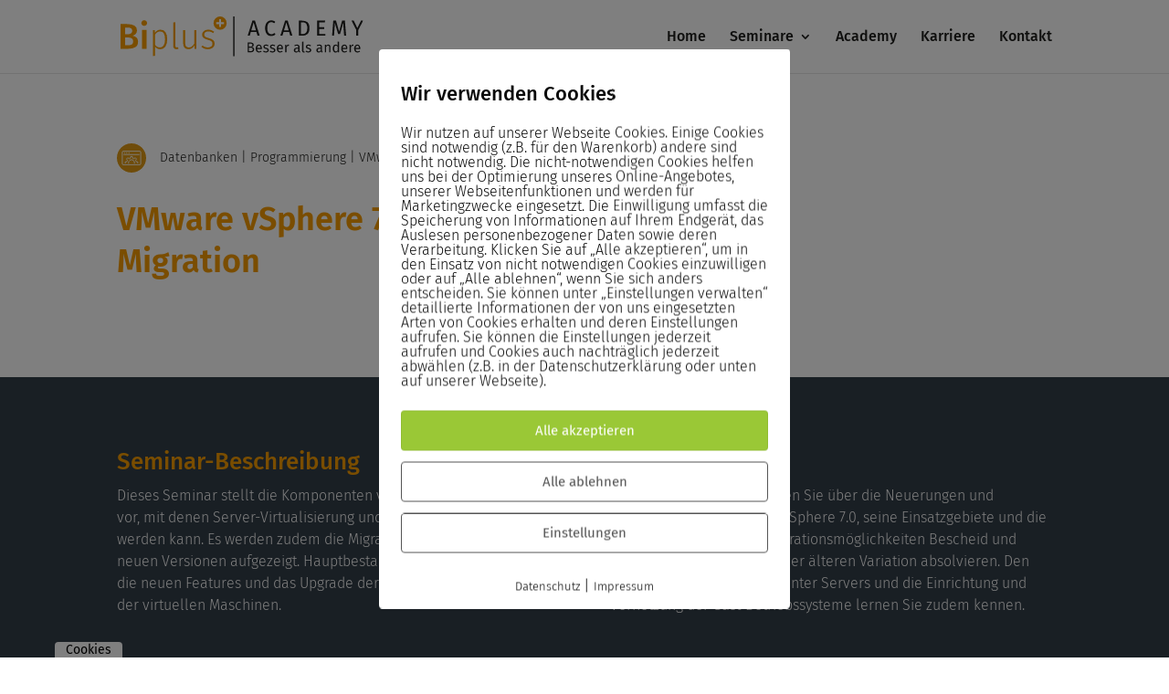

--- FILE ---
content_type: text/css
request_url: https://www.biplus-academy.de/wp-content/uploads/gfonts_local/gfonts_local.css?ver=6.8.3
body_size: 1147
content:
@font-face { font-family: "Fira Sans";font-style: normal;font-weight: 400;font-display: swap;
						src: url("https://www.biplus-academy.de/wp-content/uploads/gfonts_local/Fira_Sans/Fira_Sans_100.eot"); /* IE9 Compat Modes */
						src: url("https://www.biplus-academy.de/wp-content/uploads/gfonts_local/Fira_Sans/Fira_Sans_100.eot?#iefix") format("embedded-opentype"), /* IE6-IE8 */
							 url("https://www.biplus-academy.de/wp-content/uploads/gfonts_local/Fira_Sans/Fira_Sans_100.woff2") format("woff2"), /* Super Modern Browsers */
							 url("https://www.biplus-academy.de/wp-content/uploads/gfonts_local/Fira_Sans/Fira_Sans_100.woff") format("woff"), /* Pretty Modern Browsers */
							 url("https://www.biplus-academy.de/wp-content/uploads/gfonts_local/Fira_Sans/Fira_Sans_100.ttf")  format("truetype"), /* Safari, Android, iOS */
						 url("https://www.biplus-academy.de/wp-content/uploads/gfonts_local/Fira_Sans/Fira_Sans_100.svg#svgFontName") format("svg"); /* Legacy iOS */ }
@font-face { font-family: "Fira Sans";font-style: italic;font-weight: 400;font-display: swap;
						src: url("https://www.biplus-academy.de/wp-content/uploads/gfonts_local/Fira_Sans/Fira_Sans_100italic.eot"); /* IE9 Compat Modes */
						src: url("https://www.biplus-academy.de/wp-content/uploads/gfonts_local/Fira_Sans/Fira_Sans_100italic.eot?#iefix") format("embedded-opentype"), /* IE6-IE8 */
							 url("https://www.biplus-academy.de/wp-content/uploads/gfonts_local/Fira_Sans/Fira_Sans_100italic.woff2") format("woff2"), /* Super Modern Browsers */
							 url("https://www.biplus-academy.de/wp-content/uploads/gfonts_local/Fira_Sans/Fira_Sans_100italic.woff") format("woff"), /* Pretty Modern Browsers */
							 url("https://www.biplus-academy.de/wp-content/uploads/gfonts_local/Fira_Sans/Fira_Sans_100italic.ttf")  format("truetype"), /* Safari, Android, iOS */
						 url("https://www.biplus-academy.de/wp-content/uploads/gfonts_local/Fira_Sans/Fira_Sans_100italic.svg#svgFontName") format("svg"); /* Legacy iOS */ }
@font-face { font-family: "Fira Sans";font-style: normal;font-weight: 200;font-display: swap;
						src: url("https://www.biplus-academy.de/wp-content/uploads/gfonts_local/Fira_Sans/Fira_Sans_200.eot"); /* IE9 Compat Modes */
						src: url("https://www.biplus-academy.de/wp-content/uploads/gfonts_local/Fira_Sans/Fira_Sans_200.eot?#iefix") format("embedded-opentype"), /* IE6-IE8 */
							 url("https://www.biplus-academy.de/wp-content/uploads/gfonts_local/Fira_Sans/Fira_Sans_200.woff2") format("woff2"), /* Super Modern Browsers */
							 url("https://www.biplus-academy.de/wp-content/uploads/gfonts_local/Fira_Sans/Fira_Sans_200.woff") format("woff"), /* Pretty Modern Browsers */
							 url("https://www.biplus-academy.de/wp-content/uploads/gfonts_local/Fira_Sans/Fira_Sans_200.ttf")  format("truetype"), /* Safari, Android, iOS */
						 url("https://www.biplus-academy.de/wp-content/uploads/gfonts_local/Fira_Sans/Fira_Sans_200.svg#svgFontName") format("svg"); /* Legacy iOS */ }
@font-face { font-family: "Fira Sans";font-style: italic;font-weight: 200;font-display: swap;
						src: url("https://www.biplus-academy.de/wp-content/uploads/gfonts_local/Fira_Sans/Fira_Sans_200italic.eot"); /* IE9 Compat Modes */
						src: url("https://www.biplus-academy.de/wp-content/uploads/gfonts_local/Fira_Sans/Fira_Sans_200italic.eot?#iefix") format("embedded-opentype"), /* IE6-IE8 */
							 url("https://www.biplus-academy.de/wp-content/uploads/gfonts_local/Fira_Sans/Fira_Sans_200italic.woff2") format("woff2"), /* Super Modern Browsers */
							 url("https://www.biplus-academy.de/wp-content/uploads/gfonts_local/Fira_Sans/Fira_Sans_200italic.woff") format("woff"), /* Pretty Modern Browsers */
							 url("https://www.biplus-academy.de/wp-content/uploads/gfonts_local/Fira_Sans/Fira_Sans_200italic.ttf")  format("truetype"), /* Safari, Android, iOS */
						 url("https://www.biplus-academy.de/wp-content/uploads/gfonts_local/Fira_Sans/Fira_Sans_200italic.svg#svgFontName") format("svg"); /* Legacy iOS */ }
@font-face { font-family: "Fira Sans";font-style: normal;font-weight: 300;font-display: swap;
						src: url("https://www.biplus-academy.de/wp-content/uploads/gfonts_local/Fira_Sans/Fira_Sans_300.eot"); /* IE9 Compat Modes */
						src: url("https://www.biplus-academy.de/wp-content/uploads/gfonts_local/Fira_Sans/Fira_Sans_300.eot?#iefix") format("embedded-opentype"), /* IE6-IE8 */
							 url("https://www.biplus-academy.de/wp-content/uploads/gfonts_local/Fira_Sans/Fira_Sans_300.woff2") format("woff2"), /* Super Modern Browsers */
							 url("https://www.biplus-academy.de/wp-content/uploads/gfonts_local/Fira_Sans/Fira_Sans_300.woff") format("woff"), /* Pretty Modern Browsers */
							 url("https://www.biplus-academy.de/wp-content/uploads/gfonts_local/Fira_Sans/Fira_Sans_300.ttf")  format("truetype"), /* Safari, Android, iOS */
						 url("https://www.biplus-academy.de/wp-content/uploads/gfonts_local/Fira_Sans/Fira_Sans_300.svg#svgFontName") format("svg"); /* Legacy iOS */ }
@font-face { font-family: "Fira Sans";font-style: italic;font-weight: 300;font-display: swap;
						src: url("https://www.biplus-academy.de/wp-content/uploads/gfonts_local/Fira_Sans/Fira_Sans_300italic.eot"); /* IE9 Compat Modes */
						src: url("https://www.biplus-academy.de/wp-content/uploads/gfonts_local/Fira_Sans/Fira_Sans_300italic.eot?#iefix") format("embedded-opentype"), /* IE6-IE8 */
							 url("https://www.biplus-academy.de/wp-content/uploads/gfonts_local/Fira_Sans/Fira_Sans_300italic.woff2") format("woff2"), /* Super Modern Browsers */
							 url("https://www.biplus-academy.de/wp-content/uploads/gfonts_local/Fira_Sans/Fira_Sans_300italic.woff") format("woff"), /* Pretty Modern Browsers */
							 url("https://www.biplus-academy.de/wp-content/uploads/gfonts_local/Fira_Sans/Fira_Sans_300italic.ttf")  format("truetype"), /* Safari, Android, iOS */
						 url("https://www.biplus-academy.de/wp-content/uploads/gfonts_local/Fira_Sans/Fira_Sans_300italic.svg#svgFontName") format("svg"); /* Legacy iOS */ }
@font-face { font-family: "Fira Sans";font-style: normal;font-weight: 500;font-display: swap;
						src: url("https://www.biplus-academy.de/wp-content/uploads/gfonts_local/Fira_Sans/Fira_Sans_500.eot"); /* IE9 Compat Modes */
						src: url("https://www.biplus-academy.de/wp-content/uploads/gfonts_local/Fira_Sans/Fira_Sans_500.eot?#iefix") format("embedded-opentype"), /* IE6-IE8 */
							 url("https://www.biplus-academy.de/wp-content/uploads/gfonts_local/Fira_Sans/Fira_Sans_500.woff2") format("woff2"), /* Super Modern Browsers */
							 url("https://www.biplus-academy.de/wp-content/uploads/gfonts_local/Fira_Sans/Fira_Sans_500.woff") format("woff"), /* Pretty Modern Browsers */
							 url("https://www.biplus-academy.de/wp-content/uploads/gfonts_local/Fira_Sans/Fira_Sans_500.ttf")  format("truetype"), /* Safari, Android, iOS */
						 url("https://www.biplus-academy.de/wp-content/uploads/gfonts_local/Fira_Sans/Fira_Sans_500.svg#svgFontName") format("svg"); /* Legacy iOS */ }
@font-face { font-family: "Fira Sans";font-style: italic;font-weight: 500;font-display: swap;
						src: url("https://www.biplus-academy.de/wp-content/uploads/gfonts_local/Fira_Sans/Fira_Sans_500italic.eot"); /* IE9 Compat Modes */
						src: url("https://www.biplus-academy.de/wp-content/uploads/gfonts_local/Fira_Sans/Fira_Sans_500italic.eot?#iefix") format("embedded-opentype"), /* IE6-IE8 */
							 url("https://www.biplus-academy.de/wp-content/uploads/gfonts_local/Fira_Sans/Fira_Sans_500italic.woff2") format("woff2"), /* Super Modern Browsers */
							 url("https://www.biplus-academy.de/wp-content/uploads/gfonts_local/Fira_Sans/Fira_Sans_500italic.woff") format("woff"), /* Pretty Modern Browsers */
							 url("https://www.biplus-academy.de/wp-content/uploads/gfonts_local/Fira_Sans/Fira_Sans_500italic.ttf")  format("truetype"), /* Safari, Android, iOS */
						 url("https://www.biplus-academy.de/wp-content/uploads/gfonts_local/Fira_Sans/Fira_Sans_500italic.svg#svgFontName") format("svg"); /* Legacy iOS */ }
@font-face { font-family: "Fira Sans";font-style: normal;font-weight: 600;font-display: swap;
						src: url("https://www.biplus-academy.de/wp-content/uploads/gfonts_local/Fira_Sans/Fira_Sans_600.eot"); /* IE9 Compat Modes */
						src: url("https://www.biplus-academy.de/wp-content/uploads/gfonts_local/Fira_Sans/Fira_Sans_600.eot?#iefix") format("embedded-opentype"), /* IE6-IE8 */
							 url("https://www.biplus-academy.de/wp-content/uploads/gfonts_local/Fira_Sans/Fira_Sans_600.woff2") format("woff2"), /* Super Modern Browsers */
							 url("https://www.biplus-academy.de/wp-content/uploads/gfonts_local/Fira_Sans/Fira_Sans_600.woff") format("woff"), /* Pretty Modern Browsers */
							 url("https://www.biplus-academy.de/wp-content/uploads/gfonts_local/Fira_Sans/Fira_Sans_600.ttf")  format("truetype"), /* Safari, Android, iOS */
						 url("https://www.biplus-academy.de/wp-content/uploads/gfonts_local/Fira_Sans/Fira_Sans_600.svg#svgFontName") format("svg"); /* Legacy iOS */ }
@font-face { font-family: "Fira Sans";font-style: italic;font-weight: 600;font-display: swap;
						src: url("https://www.biplus-academy.de/wp-content/uploads/gfonts_local/Fira_Sans/Fira_Sans_600italic.eot"); /* IE9 Compat Modes */
						src: url("https://www.biplus-academy.de/wp-content/uploads/gfonts_local/Fira_Sans/Fira_Sans_600italic.eot?#iefix") format("embedded-opentype"), /* IE6-IE8 */
							 url("https://www.biplus-academy.de/wp-content/uploads/gfonts_local/Fira_Sans/Fira_Sans_600italic.woff2") format("woff2"), /* Super Modern Browsers */
							 url("https://www.biplus-academy.de/wp-content/uploads/gfonts_local/Fira_Sans/Fira_Sans_600italic.woff") format("woff"), /* Pretty Modern Browsers */
							 url("https://www.biplus-academy.de/wp-content/uploads/gfonts_local/Fira_Sans/Fira_Sans_600italic.ttf")  format("truetype"), /* Safari, Android, iOS */
						 url("https://www.biplus-academy.de/wp-content/uploads/gfonts_local/Fira_Sans/Fira_Sans_600italic.svg#svgFontName") format("svg"); /* Legacy iOS */ }
@font-face { font-family: "Fira Sans";font-style: normal;font-weight: 700;font-display: swap;
						src: url("https://www.biplus-academy.de/wp-content/uploads/gfonts_local/Fira_Sans/Fira_Sans_700.eot"); /* IE9 Compat Modes */
						src: url("https://www.biplus-academy.de/wp-content/uploads/gfonts_local/Fira_Sans/Fira_Sans_700.eot?#iefix") format("embedded-opentype"), /* IE6-IE8 */
							 url("https://www.biplus-academy.de/wp-content/uploads/gfonts_local/Fira_Sans/Fira_Sans_700.woff2") format("woff2"), /* Super Modern Browsers */
							 url("https://www.biplus-academy.de/wp-content/uploads/gfonts_local/Fira_Sans/Fira_Sans_700.woff") format("woff"), /* Pretty Modern Browsers */
							 url("https://www.biplus-academy.de/wp-content/uploads/gfonts_local/Fira_Sans/Fira_Sans_700.ttf")  format("truetype"), /* Safari, Android, iOS */
						 url("https://www.biplus-academy.de/wp-content/uploads/gfonts_local/Fira_Sans/Fira_Sans_700.svg#svgFontName") format("svg"); /* Legacy iOS */ }
@font-face { font-family: "Fira Sans";font-style: italic;font-weight: 700;font-display: swap;
						src: url("https://www.biplus-academy.de/wp-content/uploads/gfonts_local/Fira_Sans/Fira_Sans_700italic.eot"); /* IE9 Compat Modes */
						src: url("https://www.biplus-academy.de/wp-content/uploads/gfonts_local/Fira_Sans/Fira_Sans_700italic.eot?#iefix") format("embedded-opentype"), /* IE6-IE8 */
							 url("https://www.biplus-academy.de/wp-content/uploads/gfonts_local/Fira_Sans/Fira_Sans_700italic.woff2") format("woff2"), /* Super Modern Browsers */
							 url("https://www.biplus-academy.de/wp-content/uploads/gfonts_local/Fira_Sans/Fira_Sans_700italic.woff") format("woff"), /* Pretty Modern Browsers */
							 url("https://www.biplus-academy.de/wp-content/uploads/gfonts_local/Fira_Sans/Fira_Sans_700italic.ttf")  format("truetype"), /* Safari, Android, iOS */
						 url("https://www.biplus-academy.de/wp-content/uploads/gfonts_local/Fira_Sans/Fira_Sans_700italic.svg#svgFontName") format("svg"); /* Legacy iOS */ }
@font-face { font-family: "Fira Sans";font-style: normal;font-weight: 800;font-display: swap;
						src: url("https://www.biplus-academy.de/wp-content/uploads/gfonts_local/Fira_Sans/Fira_Sans_800.eot"); /* IE9 Compat Modes */
						src: url("https://www.biplus-academy.de/wp-content/uploads/gfonts_local/Fira_Sans/Fira_Sans_800.eot?#iefix") format("embedded-opentype"), /* IE6-IE8 */
							 url("https://www.biplus-academy.de/wp-content/uploads/gfonts_local/Fira_Sans/Fira_Sans_800.woff2") format("woff2"), /* Super Modern Browsers */
							 url("https://www.biplus-academy.de/wp-content/uploads/gfonts_local/Fira_Sans/Fira_Sans_800.woff") format("woff"), /* Pretty Modern Browsers */
							 url("https://www.biplus-academy.de/wp-content/uploads/gfonts_local/Fira_Sans/Fira_Sans_800.ttf")  format("truetype"), /* Safari, Android, iOS */
						 url("https://www.biplus-academy.de/wp-content/uploads/gfonts_local/Fira_Sans/Fira_Sans_800.svg#svgFontName") format("svg"); /* Legacy iOS */ }
@font-face { font-family: "Fira Sans";font-style: italic;font-weight: 800;font-display: swap;
						src: url("https://www.biplus-academy.de/wp-content/uploads/gfonts_local/Fira_Sans/Fira_Sans_800italic.eot"); /* IE9 Compat Modes */
						src: url("https://www.biplus-academy.de/wp-content/uploads/gfonts_local/Fira_Sans/Fira_Sans_800italic.eot?#iefix") format("embedded-opentype"), /* IE6-IE8 */
							 url("https://www.biplus-academy.de/wp-content/uploads/gfonts_local/Fira_Sans/Fira_Sans_800italic.woff2") format("woff2"), /* Super Modern Browsers */
							 url("https://www.biplus-academy.de/wp-content/uploads/gfonts_local/Fira_Sans/Fira_Sans_800italic.woff") format("woff"), /* Pretty Modern Browsers */
							 url("https://www.biplus-academy.de/wp-content/uploads/gfonts_local/Fira_Sans/Fira_Sans_800italic.ttf")  format("truetype"), /* Safari, Android, iOS */
						 url("https://www.biplus-academy.de/wp-content/uploads/gfonts_local/Fira_Sans/Fira_Sans_800italic.svg#svgFontName") format("svg"); /* Legacy iOS */ }
@font-face { font-family: "Fira Sans";font-style: normal;font-weight: 900;font-display: swap;
						src: url("https://www.biplus-academy.de/wp-content/uploads/gfonts_local/Fira_Sans/Fira_Sans_900.eot"); /* IE9 Compat Modes */
						src: url("https://www.biplus-academy.de/wp-content/uploads/gfonts_local/Fira_Sans/Fira_Sans_900.eot?#iefix") format("embedded-opentype"), /* IE6-IE8 */
							 url("https://www.biplus-academy.de/wp-content/uploads/gfonts_local/Fira_Sans/Fira_Sans_900.woff2") format("woff2"), /* Super Modern Browsers */
							 url("https://www.biplus-academy.de/wp-content/uploads/gfonts_local/Fira_Sans/Fira_Sans_900.woff") format("woff"), /* Pretty Modern Browsers */
							 url("https://www.biplus-academy.de/wp-content/uploads/gfonts_local/Fira_Sans/Fira_Sans_900.ttf")  format("truetype"), /* Safari, Android, iOS */
						 url("https://www.biplus-academy.de/wp-content/uploads/gfonts_local/Fira_Sans/Fira_Sans_900.svg#svgFontName") format("svg"); /* Legacy iOS */ }
@font-face { font-family: "Fira Sans";font-style: italic;font-weight: 900;font-display: swap;
						src: url("https://www.biplus-academy.de/wp-content/uploads/gfonts_local/Fira_Sans/Fira_Sans_900italic.eot"); /* IE9 Compat Modes */
						src: url("https://www.biplus-academy.de/wp-content/uploads/gfonts_local/Fira_Sans/Fira_Sans_900italic.eot?#iefix") format("embedded-opentype"), /* IE6-IE8 */
							 url("https://www.biplus-academy.de/wp-content/uploads/gfonts_local/Fira_Sans/Fira_Sans_900italic.woff2") format("woff2"), /* Super Modern Browsers */
							 url("https://www.biplus-academy.de/wp-content/uploads/gfonts_local/Fira_Sans/Fira_Sans_900italic.woff") format("woff"), /* Pretty Modern Browsers */
							 url("https://www.biplus-academy.de/wp-content/uploads/gfonts_local/Fira_Sans/Fira_Sans_900italic.ttf")  format("truetype"), /* Safari, Android, iOS */
						 url("https://www.biplus-academy.de/wp-content/uploads/gfonts_local/Fira_Sans/Fira_Sans_900italic.svg#svgFontName") format("svg"); /* Legacy iOS */ }
@font-face { font-family: "Fira Sans";font-style: italic;font-weight: 400;font-display: swap;
						src: url("https://www.biplus-academy.de/wp-content/uploads/gfonts_local/Fira_Sans/Fira_Sans_italic.eot"); /* IE9 Compat Modes */
						src: url("https://www.biplus-academy.de/wp-content/uploads/gfonts_local/Fira_Sans/Fira_Sans_italic.eot?#iefix") format("embedded-opentype"), /* IE6-IE8 */
							 url("https://www.biplus-academy.de/wp-content/uploads/gfonts_local/Fira_Sans/Fira_Sans_italic.woff2") format("woff2"), /* Super Modern Browsers */
							 url("https://www.biplus-academy.de/wp-content/uploads/gfonts_local/Fira_Sans/Fira_Sans_italic.woff") format("woff"), /* Pretty Modern Browsers */
							 url("https://www.biplus-academy.de/wp-content/uploads/gfonts_local/Fira_Sans/Fira_Sans_italic.ttf")  format("truetype"), /* Safari, Android, iOS */
						 url("https://www.biplus-academy.de/wp-content/uploads/gfonts_local/Fira_Sans/Fira_Sans_italic.svg#svgFontName") format("svg"); /* Legacy iOS */ }
@font-face { font-family: "Fira Sans";font-style: regular;font-weight: 400;font-display: swap;
						src: url("https://www.biplus-academy.de/wp-content/uploads/gfonts_local/Fira_Sans/Fira_Sans_regular.eot"); /* IE9 Compat Modes */
						src: url("https://www.biplus-academy.de/wp-content/uploads/gfonts_local/Fira_Sans/Fira_Sans_regular.eot?#iefix") format("embedded-opentype"), /* IE6-IE8 */
							 url("https://www.biplus-academy.de/wp-content/uploads/gfonts_local/Fira_Sans/Fira_Sans_regular.woff2") format("woff2"), /* Super Modern Browsers */
							 url("https://www.biplus-academy.de/wp-content/uploads/gfonts_local/Fira_Sans/Fira_Sans_regular.woff") format("woff"), /* Pretty Modern Browsers */
							 url("https://www.biplus-academy.de/wp-content/uploads/gfonts_local/Fira_Sans/Fira_Sans_regular.ttf")  format("truetype"), /* Safari, Android, iOS */
						 url("https://www.biplus-academy.de/wp-content/uploads/gfonts_local/Fira_Sans/Fira_Sans_regular.svg#svgFontName") format("svg"); /* Legacy iOS */ }
@font-face { font-family: "Open Sans";font-style: normal;font-weight: 300;font-display: swap;
						src: url("https://www.biplus-academy.de/wp-content/uploads/gfonts_local/Open_Sans/Open_Sans_300.eot"); /* IE9 Compat Modes */
						src: url("https://www.biplus-academy.de/wp-content/uploads/gfonts_local/Open_Sans/Open_Sans_300.eot?#iefix") format("embedded-opentype"), /* IE6-IE8 */
							 url("https://www.biplus-academy.de/wp-content/uploads/gfonts_local/Open_Sans/Open_Sans_300.woff2") format("woff2"), /* Super Modern Browsers */
							 url("https://www.biplus-academy.de/wp-content/uploads/gfonts_local/Open_Sans/Open_Sans_300.woff") format("woff"), /* Pretty Modern Browsers */
							 url("https://www.biplus-academy.de/wp-content/uploads/gfonts_local/Open_Sans/Open_Sans_300.ttf")  format("truetype"), /* Safari, Android, iOS */
						 url("https://www.biplus-academy.de/wp-content/uploads/gfonts_local/Open_Sans/Open_Sans_300.svg#svgFontName") format("svg"); /* Legacy iOS */ }
@font-face { font-family: "Open Sans";font-style: italic;font-weight: 300;font-display: swap;
						src: url("https://www.biplus-academy.de/wp-content/uploads/gfonts_local/Open_Sans/Open_Sans_300italic.eot"); /* IE9 Compat Modes */
						src: url("https://www.biplus-academy.de/wp-content/uploads/gfonts_local/Open_Sans/Open_Sans_300italic.eot?#iefix") format("embedded-opentype"), /* IE6-IE8 */
							 url("https://www.biplus-academy.de/wp-content/uploads/gfonts_local/Open_Sans/Open_Sans_300italic.woff2") format("woff2"), /* Super Modern Browsers */
							 url("https://www.biplus-academy.de/wp-content/uploads/gfonts_local/Open_Sans/Open_Sans_300italic.woff") format("woff"), /* Pretty Modern Browsers */
							 url("https://www.biplus-academy.de/wp-content/uploads/gfonts_local/Open_Sans/Open_Sans_300italic.ttf")  format("truetype"), /* Safari, Android, iOS */
						 url("https://www.biplus-academy.de/wp-content/uploads/gfonts_local/Open_Sans/Open_Sans_300italic.svg#svgFontName") format("svg"); /* Legacy iOS */ }
@font-face { font-family: "Open Sans";font-style: normal;font-weight: 600;font-display: swap;
						src: url("https://www.biplus-academy.de/wp-content/uploads/gfonts_local/Open_Sans/Open_Sans_600.eot"); /* IE9 Compat Modes */
						src: url("https://www.biplus-academy.de/wp-content/uploads/gfonts_local/Open_Sans/Open_Sans_600.eot?#iefix") format("embedded-opentype"), /* IE6-IE8 */
							 url("https://www.biplus-academy.de/wp-content/uploads/gfonts_local/Open_Sans/Open_Sans_600.woff2") format("woff2"), /* Super Modern Browsers */
							 url("https://www.biplus-academy.de/wp-content/uploads/gfonts_local/Open_Sans/Open_Sans_600.woff") format("woff"), /* Pretty Modern Browsers */
							 url("https://www.biplus-academy.de/wp-content/uploads/gfonts_local/Open_Sans/Open_Sans_600.ttf")  format("truetype"), /* Safari, Android, iOS */
						 url("https://www.biplus-academy.de/wp-content/uploads/gfonts_local/Open_Sans/Open_Sans_600.svg#svgFontName") format("svg"); /* Legacy iOS */ }
@font-face { font-family: "Open Sans";font-style: italic;font-weight: 600;font-display: swap;
						src: url("https://www.biplus-academy.de/wp-content/uploads/gfonts_local/Open_Sans/Open_Sans_600italic.eot"); /* IE9 Compat Modes */
						src: url("https://www.biplus-academy.de/wp-content/uploads/gfonts_local/Open_Sans/Open_Sans_600italic.eot?#iefix") format("embedded-opentype"), /* IE6-IE8 */
							 url("https://www.biplus-academy.de/wp-content/uploads/gfonts_local/Open_Sans/Open_Sans_600italic.woff2") format("woff2"), /* Super Modern Browsers */
							 url("https://www.biplus-academy.de/wp-content/uploads/gfonts_local/Open_Sans/Open_Sans_600italic.woff") format("woff"), /* Pretty Modern Browsers */
							 url("https://www.biplus-academy.de/wp-content/uploads/gfonts_local/Open_Sans/Open_Sans_600italic.ttf")  format("truetype"), /* Safari, Android, iOS */
						 url("https://www.biplus-academy.de/wp-content/uploads/gfonts_local/Open_Sans/Open_Sans_600italic.svg#svgFontName") format("svg"); /* Legacy iOS */ }
@font-face { font-family: "Open Sans";font-style: normal;font-weight: 700;font-display: swap;
						src: url("https://www.biplus-academy.de/wp-content/uploads/gfonts_local/Open_Sans/Open_Sans_700.eot"); /* IE9 Compat Modes */
						src: url("https://www.biplus-academy.de/wp-content/uploads/gfonts_local/Open_Sans/Open_Sans_700.eot?#iefix") format("embedded-opentype"), /* IE6-IE8 */
							 url("https://www.biplus-academy.de/wp-content/uploads/gfonts_local/Open_Sans/Open_Sans_700.woff2") format("woff2"), /* Super Modern Browsers */
							 url("https://www.biplus-academy.de/wp-content/uploads/gfonts_local/Open_Sans/Open_Sans_700.woff") format("woff"), /* Pretty Modern Browsers */
							 url("https://www.biplus-academy.de/wp-content/uploads/gfonts_local/Open_Sans/Open_Sans_700.ttf")  format("truetype"), /* Safari, Android, iOS */
						 url("https://www.biplus-academy.de/wp-content/uploads/gfonts_local/Open_Sans/Open_Sans_700.svg#svgFontName") format("svg"); /* Legacy iOS */ }
@font-face { font-family: "Open Sans";font-style: italic;font-weight: 700;font-display: swap;
						src: url("https://www.biplus-academy.de/wp-content/uploads/gfonts_local/Open_Sans/Open_Sans_700italic.eot"); /* IE9 Compat Modes */
						src: url("https://www.biplus-academy.de/wp-content/uploads/gfonts_local/Open_Sans/Open_Sans_700italic.eot?#iefix") format("embedded-opentype"), /* IE6-IE8 */
							 url("https://www.biplus-academy.de/wp-content/uploads/gfonts_local/Open_Sans/Open_Sans_700italic.woff2") format("woff2"), /* Super Modern Browsers */
							 url("https://www.biplus-academy.de/wp-content/uploads/gfonts_local/Open_Sans/Open_Sans_700italic.woff") format("woff"), /* Pretty Modern Browsers */
							 url("https://www.biplus-academy.de/wp-content/uploads/gfonts_local/Open_Sans/Open_Sans_700italic.ttf")  format("truetype"), /* Safari, Android, iOS */
						 url("https://www.biplus-academy.de/wp-content/uploads/gfonts_local/Open_Sans/Open_Sans_700italic.svg#svgFontName") format("svg"); /* Legacy iOS */ }
@font-face { font-family: "Open Sans";font-style: normal;font-weight: 800;font-display: swap;
						src: url("https://www.biplus-academy.de/wp-content/uploads/gfonts_local/Open_Sans/Open_Sans_800.eot"); /* IE9 Compat Modes */
						src: url("https://www.biplus-academy.de/wp-content/uploads/gfonts_local/Open_Sans/Open_Sans_800.eot?#iefix") format("embedded-opentype"), /* IE6-IE8 */
							 url("https://www.biplus-academy.de/wp-content/uploads/gfonts_local/Open_Sans/Open_Sans_800.woff2") format("woff2"), /* Super Modern Browsers */
							 url("https://www.biplus-academy.de/wp-content/uploads/gfonts_local/Open_Sans/Open_Sans_800.woff") format("woff"), /* Pretty Modern Browsers */
							 url("https://www.biplus-academy.de/wp-content/uploads/gfonts_local/Open_Sans/Open_Sans_800.ttf")  format("truetype"), /* Safari, Android, iOS */
						 url("https://www.biplus-academy.de/wp-content/uploads/gfonts_local/Open_Sans/Open_Sans_800.svg#svgFontName") format("svg"); /* Legacy iOS */ }
@font-face { font-family: "Open Sans";font-style: italic;font-weight: 800;font-display: swap;
						src: url("https://www.biplus-academy.de/wp-content/uploads/gfonts_local/Open_Sans/Open_Sans_800italic.eot"); /* IE9 Compat Modes */
						src: url("https://www.biplus-academy.de/wp-content/uploads/gfonts_local/Open_Sans/Open_Sans_800italic.eot?#iefix") format("embedded-opentype"), /* IE6-IE8 */
							 url("https://www.biplus-academy.de/wp-content/uploads/gfonts_local/Open_Sans/Open_Sans_800italic.woff2") format("woff2"), /* Super Modern Browsers */
							 url("https://www.biplus-academy.de/wp-content/uploads/gfonts_local/Open_Sans/Open_Sans_800italic.woff") format("woff"), /* Pretty Modern Browsers */
							 url("https://www.biplus-academy.de/wp-content/uploads/gfonts_local/Open_Sans/Open_Sans_800italic.ttf")  format("truetype"), /* Safari, Android, iOS */
						 url("https://www.biplus-academy.de/wp-content/uploads/gfonts_local/Open_Sans/Open_Sans_800italic.svg#svgFontName") format("svg"); /* Legacy iOS */ }
@font-face { font-family: "Open Sans";font-style: italic;font-weight: 400;font-display: swap;
						src: url("https://www.biplus-academy.de/wp-content/uploads/gfonts_local/Open_Sans/Open_Sans_italic.eot"); /* IE9 Compat Modes */
						src: url("https://www.biplus-academy.de/wp-content/uploads/gfonts_local/Open_Sans/Open_Sans_italic.eot?#iefix") format("embedded-opentype"), /* IE6-IE8 */
							 url("https://www.biplus-academy.de/wp-content/uploads/gfonts_local/Open_Sans/Open_Sans_italic.woff2") format("woff2"), /* Super Modern Browsers */
							 url("https://www.biplus-academy.de/wp-content/uploads/gfonts_local/Open_Sans/Open_Sans_italic.woff") format("woff"), /* Pretty Modern Browsers */
							 url("https://www.biplus-academy.de/wp-content/uploads/gfonts_local/Open_Sans/Open_Sans_italic.ttf")  format("truetype"), /* Safari, Android, iOS */
						 url("https://www.biplus-academy.de/wp-content/uploads/gfonts_local/Open_Sans/Open_Sans_italic.svg#svgFontName") format("svg"); /* Legacy iOS */ }
@font-face { font-family: "Open Sans";font-style: regular;font-weight: 400;font-display: swap;
						src: url("https://www.biplus-academy.de/wp-content/uploads/gfonts_local/Open_Sans/Open_Sans_regular.eot"); /* IE9 Compat Modes */
						src: url("https://www.biplus-academy.de/wp-content/uploads/gfonts_local/Open_Sans/Open_Sans_regular.eot?#iefix") format("embedded-opentype"), /* IE6-IE8 */
							 url("https://www.biplus-academy.de/wp-content/uploads/gfonts_local/Open_Sans/Open_Sans_regular.woff2") format("woff2"), /* Super Modern Browsers */
							 url("https://www.biplus-academy.de/wp-content/uploads/gfonts_local/Open_Sans/Open_Sans_regular.woff") format("woff"), /* Pretty Modern Browsers */
							 url("https://www.biplus-academy.de/wp-content/uploads/gfonts_local/Open_Sans/Open_Sans_regular.ttf")  format("truetype"), /* Safari, Android, iOS */
						 url("https://www.biplus-academy.de/wp-content/uploads/gfonts_local/Open_Sans/Open_Sans_regular.svg#svgFontName") format("svg"); /* Legacy iOS */ }


--- FILE ---
content_type: text/css
request_url: https://www.biplus-academy.de/wp-content/plugins/divi-plus/includes/modules/ContentToggle/style.min.css?ver=1.0.0
body_size: 719
content:
.dipl_toggle_button_wrapper+.dipl_content_one_toggle+.dipl_content_two_toggle{display:none}.dipl_toggle_button_wrapper{display:flex;align-items:center;margin-bottom:2%}.dipl_toggle_button_wrapper.dipl_toggle_center{justify-content:center}.dipl_toggle_button_wrapper.dipl_toggle_left{justify-content:flex-start}.dipl_toggle_button_wrapper.dipl_toggle_right{justify-content:flex-end}.dipl_toggle_title_value h1,.dipl_toggle_title_value h2,.dipl_toggle_title_value h3,.dipl_toggle_title_value h4,.dipl_toggle_title_value h5,.dipl_toggle_title_value h6{padding:0}.dipl_toggle_title_value{cursor:pointer}.dipl_toggle_off_value{margin-right:12px}.dipl_toggle_on_value{margin-left:12px}.dipl_toggle_button{height:30px}.dipl_switch,.dipl_toggle_bg{position:absolute;top:0;right:0;bottom:0;left:0}.dipl_toggle_button_inner{position:relative;width:70px;height:30px;overflow:hidden;border-radius:90px}.dipl_toggle_field{position:relative;width:100%;height:100%;padding:0;margin:0;opacity:0;cursor:pointer;z-index:3}.dipl_switch{z-index:2}.dipl_toggle_bg{width:100%;transition:.3s ease all;z-index:1}.dipl_content_one_toggle.dipl_content_toggle_text,.dipl_content_one_toggle.dipl_content_toggle_text p,.dipl_content_two_toggle.dipl_content_toggle_text,.dipl_content_two_toggle.dipl_content_toggle_text p,.dipl_toggle_title_value h5{font-size:18px;line-height:1.5}.dipl_content_toggle .et_pb_pricing_table .et_pb_dollar_sign{margin-left:0!important;left:0;transform:translateX(-100%)}.dipl_content_toggle .et_pb_pricing_table .et_pb_et_price{display:inline-block;position:relative}.dipl_toggle_layout_one .dipl_switch:before{content:'';position:absolute;top:4px;left:4px;width:22px;height:22px;border-radius:50%;transition:.3s cubic-bezier(.18, .89, .35, 1.15) all}.dipl_toggle_layout_one .dipl_toggle_field:checked+.dipl_switch:before{left:44px}.dipl_toggle_layout_one .dipl_switch,.dipl_toggle_layout_one .dipl_switch:before,.dipl_toggle_layout_one .dipl_toggle_bg{transition:.3s ease all}.dipl_toggle_layout_two .dipl_switch{position:relative;display:flex;border-radius:30px;overflow:hidden;cursor:pointer}.dipl_toggle_layout_two .dipl_switch::before{content:"";position:absolute;top:0;left:0;bottom:0;width:200%;border-radius:inherit;background-color:#fff;transform:translateX(-75%);transition:transform .5s ease-in-out}.dipl_toggle_layout_two .dipl_toggle_field:checked+.dipl_switch::before{transform:translateX(25%)}.dipl_toggle_layout_two .dipl_switch_trigger{position:relative;z-index:1;padding:10px 20px}.dipl_toggle_layout_two .dipl_switch_trigger::after{content:attr(data-value)}.dipl_toggle_layout_two .dipl_switch_trigger::before{content:attr(data-value);position:absolute;transition:opacity .3s}.dipl_toggle_layout_two .dipl_toggle_field{position:absolute;width:0;height:0}.dipl_toggle_layout_two.dipl_toggle_button_wrapper{flex:1;align-items:center;flex-wrap:wrap;overflow:hidden}

--- FILE ---
content_type: image/svg+xml
request_url: https://www.biplus-academy.de/wp-content/uploads/icon-kalender-orange.svg
body_size: 1835
content:
<svg xmlns="http://www.w3.org/2000/svg" viewBox="0 0 510 510"><g id="orange"><path d="M255,0C114.167,0,0,114.167,0,255S114.167,510,255,510,510,395.833,510,255h0C510,114.167,395.833,0,255,0Z" fill="#df9a14"/></g><g id="kalender"><line x1="131.166" y1="193.374" x2="378.834" y2="193.374" fill="none" stroke="#fff" stroke-linejoin="round" stroke-width="14"/><path d="M355.775,131.941H387.68A17.37,17.37,0,0,1,405,149.257V387.535a17.447,17.447,0,0,1-17.32,17.409H122.32A17.455,17.455,0,0,1,105,387.535V149.257a17.377,17.377,0,0,1,17.32-17.316h47.647" fill="none" stroke="#fff" stroke-linejoin="round" stroke-width="14"/><line x1="279.993" y1="131.941" x2="321.491" y2="131.941" fill="none" stroke="#fff" stroke-linejoin="round" stroke-width="14"/><line x1="204.229" y1="131.941" x2="245.721" y2="131.941" fill="none" stroke="#fff" stroke-linejoin="round" stroke-width="14"/><line x1="171.156" y1="105.056" x2="171.156" y2="163.951" fill="none" stroke="#fff" stroke-linecap="round" stroke-miterlimit="10" stroke-width="14"/><line x1="322.686" y1="105.056" x2="322.686" y2="163.951" fill="none" stroke="#fff" stroke-linecap="round" stroke-miterlimit="10" stroke-width="14"/><line x1="246.921" y1="105.056" x2="246.921" y2="163.951" fill="none" stroke="#fff" stroke-linecap="round" stroke-miterlimit="10" stroke-width="14"/><line x1="153.247" y1="271.645" x2="356.752" y2="271.645" fill="none" stroke="#fff" stroke-linejoin="round" stroke-width="14"/><line x1="153.247" y1="328.35" x2="356.752" y2="328.35" fill="none" stroke="#fff" stroke-linejoin="round" stroke-width="14"/><line x1="254.995" y1="373.15" x2="254.995" y2="226.846" fill="none" stroke="#fff" stroke-linejoin="round" stroke-width="14"/><line x1="198.29" y1="373.15" x2="198.29" y2="226.846" fill="none" stroke="#fff" stroke-linejoin="round" stroke-width="14"/><line x1="311.699" y1="373.15" x2="311.699" y2="226.846" fill="none" stroke="#fff" stroke-linejoin="round" stroke-width="14"/></g></svg>

--- FILE ---
content_type: image/svg+xml
request_url: https://www.biplus-academy.de/wp-content/uploads/icon-online-seminare-orange.svg
body_size: 1759
content:
<svg xmlns="http://www.w3.org/2000/svg" viewBox="0 0 510 510"><g id="orange"><path d="M255,0C114.167,0,0,114.167,0,255S114.167,510,255,510,510,395.833,510,255h0C510,114.167,395.833,0,255,0Z" fill="#df9a14"/></g><g id="online-seminare"><line x1="300.022" y1="146.954" x2="386.281" y2="146.954" fill="none" stroke="#fff" stroke-linejoin="round" stroke-width="14"/><line x1="312.907" y1="175.949" x2="386.281" y2="175.949" fill="none" stroke="#fff" stroke-linejoin="round" stroke-width="14"/><path d="M395.124,230.846V344.7" fill="none" stroke="#fff" stroke-linejoin="round" stroke-width="14"/><path d="M114.866,344.7V193.62a20.513,20.513,0,0,1,20.444-20.459H196.7" fill="none" stroke="#fff" stroke-linejoin="round" stroke-width="14"/><path d="M402.014,395.526c19.805,0,25.762-28.288,25.762-28.288H82.224s5.962,28.288,25.757,28.288Z" fill="none" stroke="#fff" stroke-linejoin="round" stroke-width="14"/><path d="M255.217,160.446c-36.24,0-38.251,21.919-35.722,48.564,2.539,26.692,19.316,48.545,35.722,48.545S288.4,235.7,290.94,209.01C293.459,182.365,291.457,160.446,255.217,160.446Z" fill="none" stroke="#fff" stroke-linejoin="round" stroke-width="14"/><path d="M290.559,201.877a58.513,58.513,0,0,1-24.834-13.683s-3.867,8.568-23.462,11.739" fill="none" stroke="#fff" stroke-linecap="round" stroke-linejoin="round" stroke-width="14"/><polyline points="268.625 139.781 268.625 114.474 415.178 114.474 415.178 208.402 312.737 208.402" fill="none" stroke="#fff" stroke-linejoin="round" stroke-width="14"/><path d="M326.111,344.7V304.962c0-21.752-26.372-28.344-26.372-28.344l-13.345-4.051L255,311.74l-31.4-39.173-13.34,4.051S183.9,283.21,183.9,304.962V344.7" fill="none" stroke="#fff" stroke-linejoin="round" stroke-width="14"/><line x1="346.799" y1="208.629" x2="323.615" y2="236.364" fill="none" stroke="#fff" stroke-linecap="round" stroke-linejoin="round" stroke-width="14"/></g></svg>

--- FILE ---
content_type: image/svg+xml
request_url: https://www.biplus-academy.de/wp-content/uploads/icon-it-seminare-orange.svg
body_size: 1555
content:
<svg xmlns="http://www.w3.org/2000/svg" viewBox="0 0 510 510"><g id="orange"><path d="M255,0C114.167,0,0,114.167,0,255S114.167,510,255,510,510,395.833,510,255h0C510,114.167,395.833,0,255,0Z" fill="#df9a14"/></g><g id="it-seminare"><path d="M146.1,350.452V322.468l29.194-4.8a81.531,81.531,0,0,1,8.877-21.494L167.021,272l21.963-21.972,24.18,17.153a81.681,81.681,0,0,1,21.328-8.848l4.98-29.218h31.079l4.966,29.218A81.814,81.814,0,0,1,297,267.268l24.028-17.241L343,272l-17.242,24.029a81.717,81.717,0,0,1,8.926,21.474l29.229,4.966v27.984" fill="none" stroke="#fff" stroke-linejoin="round" stroke-width="14"/><path d="M209.492,310.544a53.24,53.24,0,0,0-6.875,36.45" fill="none" stroke="#fff" stroke-linecap="round" stroke-linejoin="round" stroke-width="14"/><path d="M307.392,347.126a53.178,53.178,0,0,0-79.077-55.092" fill="none" stroke="#fff" stroke-linecap="round" stroke-linejoin="round" stroke-width="14"/><line x1="116.513" y1="196.037" x2="393.486" y2="196.037" fill="none" stroke="#fff" stroke-linejoin="round" stroke-width="14"/><path d="M139.448,166.8a3.892,3.892,0,1,1-3.887-3.9A3.881,3.881,0,0,1,139.448,166.8Z" fill="none" stroke="#fff" stroke-miterlimit="10" stroke-width="14"/><circle cx="172.807" cy="166.804" r="3.896" fill="none" stroke="#fff" stroke-miterlimit="10" stroke-width="14"/><circle cx="210.063" cy="166.804" r="3.897" fill="none" stroke="#fff" stroke-miterlimit="10" stroke-width="14"/><path d="M416.04,355.412a17.927,17.927,0,0,1-17.871,17.872H111.831A17.921,17.921,0,0,1,93.96,355.412V154.587a17.917,17.917,0,0,1,17.871-17.871H398.169a17.924,17.924,0,0,1,17.871,17.871Z" fill="none" stroke="#fff" stroke-miterlimit="10" stroke-width="14"/></g></svg>

--- FILE ---
content_type: image/svg+xml
request_url: https://www.biplus-academy.de/wp-content/uploads/icon-portrait-orange.svg
body_size: 543
content:
<svg xmlns="http://www.w3.org/2000/svg" viewBox="0 0 510 510"><g id="orange"><path d="M255,0C114.167,0,0,114.167,0,255S114.167,510,255,510,510,395.833,510,255h0C510,114.167,395.833,0,255,0Z" fill="#df9a14"/></g><g id="portrait"><path d="M118.483,411.348V370.693c0-48.79,35.3-66.787,80.717-66.787l55.82,61.458,51.841-61.458c45.417,0,84.656,18,84.656,66.787v40.655" fill="none" stroke="#fff" stroke-linejoin="round" stroke-width="14"/><path d="M318.163,186.526c0,35.273-28.437,64.135-63.17,64.135s-63.156-28.862-63.156-64.135V162.762c0-35.273,28.437-64.11,63.156-64.11s63.17,28.837,63.17,64.11Z" fill="none" stroke="#fff" stroke-miterlimit="10" stroke-width="14"/></g></svg>

--- FILE ---
content_type: image/svg+xml
request_url: https://www.biplus-academy.de/wp-content/uploads/icon-seminare-orange.svg
body_size: 2495
content:
<svg xmlns="http://www.w3.org/2000/svg" viewBox="0 0 510 510"><g id="orange"><path d="M255,0C114.167,0,0,114.167,0,255S114.167,510,255,510,510,395.833,510,255h0C510,114.167,395.833,0,255,0Z" fill="#df9a14"/></g><g id="seminare"><polyline points="156.362 279.215 119.878 279.217 119.888 104.801 355.171 104.801 355.171 129.417" fill="none" stroke="#fff" stroke-miterlimit="10" stroke-width="14"/><path d="M271.353,405.172" fill="none" stroke="#fff" stroke-linecap="round" stroke-miterlimit="10" stroke-width="14"/><path d="M271.353,405.172" fill="none" stroke="#fff" stroke-linecap="round" stroke-miterlimit="10" stroke-width="14"/><path d="M198.4,405.164l-2.05-16.718c-.772-9.265-7.837-14.175-15.669-14.175h-37.51c-7.832,0-14.9,4.91-15.664,14.175l-2.051,16.684" fill="none" stroke="#fff" stroke-linejoin="round" stroke-width="14"/><path d="M271.353,405.172,269.3,388.446c-.771-9.265-7.832-14.175-15.674-14.175h-37.5c-7.837,0-14.9,4.91-15.674,14.175L198.4,405.164" fill="none" stroke="#fff" stroke-linejoin="round" stroke-width="14"/><path d="M344.287,405.2l-2.051-16.753c-.771-9.265-7.832-14.175-15.664-14.175H289.063c-7.832,0-14.9,4.91-15.669,14.175l-2.041,16.726" fill="none" stroke="#fff" stroke-linejoin="round" stroke-width="14"/><path d="M271.353,405.172" fill="none" stroke="#fff" stroke-linecap="round" stroke-miterlimit="10" stroke-width="14"/><path d="M374.956,368.885l1.738-71.835c6.749-2.43,14.092-8.067,13.379-15.152l-4.795-54.658a14.685,14.685,0,0,0-14.257-12.894H338.657a14.669,14.669,0,0,0-14.248,12.894l-4.8,54.658" fill="none" stroke="#fff" stroke-linecap="round" stroke-linejoin="round" stroke-width="14"/><path d="M374.1,170.345a19.256,19.256,0,1,1-19.253-19.257A19.255,19.255,0,0,1,374.1,170.345Z" fill="none" stroke="#fff" stroke-miterlimit="10" stroke-width="14"/><path d="M327.1,331.112a19.256,19.256,0,1,1-19.253-19.258A19.256,19.256,0,0,1,327.1,331.112Z" fill="none" stroke="#fff" stroke-miterlimit="10" stroke-width="14"/><path d="M254.131,331.112a19.256,19.256,0,1,1-19.253-19.258A19.256,19.256,0,0,1,254.131,331.112Z" fill="none" stroke="#fff" stroke-miterlimit="10" stroke-width="14"/><path d="M181.162,331.112a19.256,19.256,0,1,1-19.253-19.258A19.256,19.256,0,0,1,181.162,331.112Z" fill="none" stroke="#fff" stroke-miterlimit="10" stroke-width="14"/><path d="M290.567,278.98a19.256,19.256,0,1,1-19.253-19.258A19.256,19.256,0,0,1,290.567,278.98Z" fill="none" stroke="#fff" stroke-miterlimit="10" stroke-width="14"/><path d="M217.7,278.98a19.255,19.255,0,1,1-19.252-19.258A19.255,19.255,0,0,1,217.7,278.98Z" fill="none" stroke="#fff" stroke-miterlimit="10" stroke-width="14"/></g></svg>

--- FILE ---
content_type: image/svg+xml
request_url: https://www.biplus-academy.de/wp-content/uploads/icon-standort-orange.svg
body_size: 611
content:
<svg xmlns="http://www.w3.org/2000/svg" viewBox="0 0 510 510"><g id="orange"><path d="M255,0C114.167,0,0,114.167,0,255S114.167,510,255,510,510,395.833,510,255h0C510,114.167,395.833,0,255,0Z" fill="#df9a14"/></g><g id="standort"><path d="M337.307,197.059c0,45.456-82.309,184.065-82.309,184.065s-82.3-138.609-82.3-184.065a82.307,82.307,0,0,1,164.614,0Z" fill="none" stroke="#fff" stroke-linejoin="round" stroke-width="14"/><path d="M293.894,197.057a38.9,38.9,0,1,1-38.9-38.9A38.918,38.918,0,0,1,293.894,197.057Z" fill="none" stroke="#fff" stroke-linejoin="round" stroke-width="14"/><line x1="210.466" y1="423.243" x2="299.529" y2="423.243" fill="none" stroke="#fff" stroke-linecap="round" stroke-linejoin="round" stroke-width="14"/></g></svg>